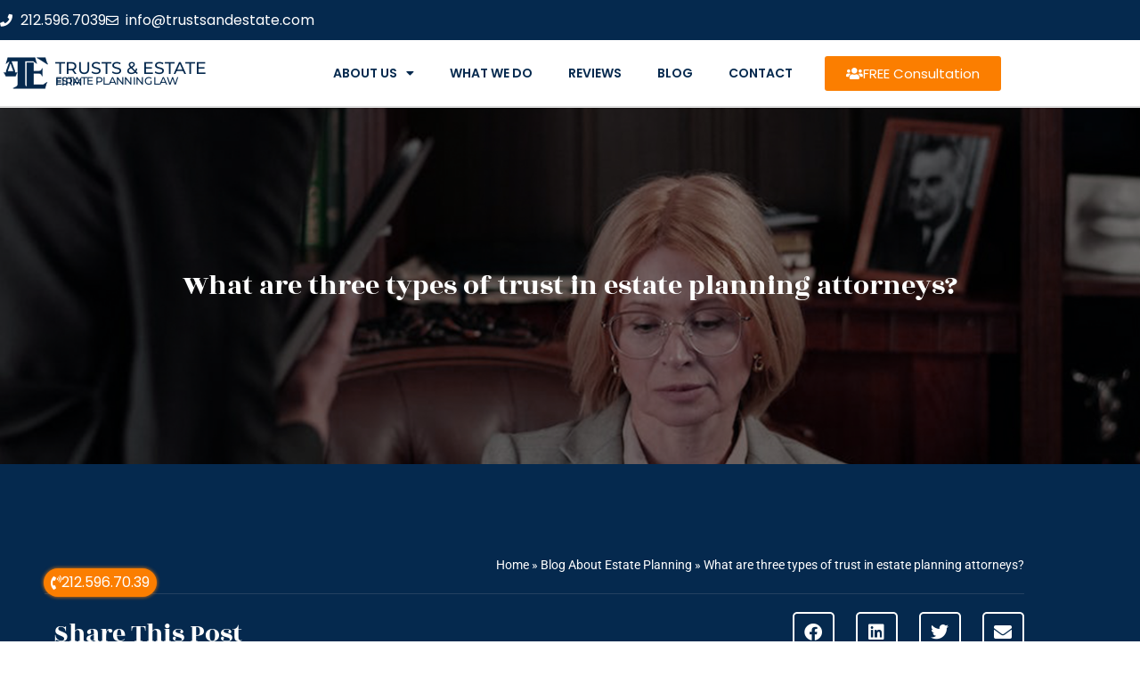

--- FILE ---
content_type: text/html; charset=utf-8
request_url: https://www.google.com/recaptcha/api2/anchor?ar=1&k=6LegiS4mAAAAAEdJw04rBu__vtmiC6cMFk-Ph5CB&co=aHR0cHM6Ly9sZWdhbHdpbGxzdGF0ZW5pc2xhbmQuY29tOjQ0Mw..&hl=en&type=v2_checkbox&v=9TiwnJFHeuIw_s0wSd3fiKfN&theme=light&size=normal&anchor-ms=20000&execute-ms=30000&cb=i9apon66m30v
body_size: 48656
content:
<!DOCTYPE HTML><html dir="ltr" lang="en"><head><meta http-equiv="Content-Type" content="text/html; charset=UTF-8">
<meta http-equiv="X-UA-Compatible" content="IE=edge">
<title>reCAPTCHA</title>
<style type="text/css">
/* cyrillic-ext */
@font-face {
  font-family: 'Roboto';
  font-style: normal;
  font-weight: 400;
  font-stretch: 100%;
  src: url(//fonts.gstatic.com/s/roboto/v48/KFO7CnqEu92Fr1ME7kSn66aGLdTylUAMa3GUBHMdazTgWw.woff2) format('woff2');
  unicode-range: U+0460-052F, U+1C80-1C8A, U+20B4, U+2DE0-2DFF, U+A640-A69F, U+FE2E-FE2F;
}
/* cyrillic */
@font-face {
  font-family: 'Roboto';
  font-style: normal;
  font-weight: 400;
  font-stretch: 100%;
  src: url(//fonts.gstatic.com/s/roboto/v48/KFO7CnqEu92Fr1ME7kSn66aGLdTylUAMa3iUBHMdazTgWw.woff2) format('woff2');
  unicode-range: U+0301, U+0400-045F, U+0490-0491, U+04B0-04B1, U+2116;
}
/* greek-ext */
@font-face {
  font-family: 'Roboto';
  font-style: normal;
  font-weight: 400;
  font-stretch: 100%;
  src: url(//fonts.gstatic.com/s/roboto/v48/KFO7CnqEu92Fr1ME7kSn66aGLdTylUAMa3CUBHMdazTgWw.woff2) format('woff2');
  unicode-range: U+1F00-1FFF;
}
/* greek */
@font-face {
  font-family: 'Roboto';
  font-style: normal;
  font-weight: 400;
  font-stretch: 100%;
  src: url(//fonts.gstatic.com/s/roboto/v48/KFO7CnqEu92Fr1ME7kSn66aGLdTylUAMa3-UBHMdazTgWw.woff2) format('woff2');
  unicode-range: U+0370-0377, U+037A-037F, U+0384-038A, U+038C, U+038E-03A1, U+03A3-03FF;
}
/* math */
@font-face {
  font-family: 'Roboto';
  font-style: normal;
  font-weight: 400;
  font-stretch: 100%;
  src: url(//fonts.gstatic.com/s/roboto/v48/KFO7CnqEu92Fr1ME7kSn66aGLdTylUAMawCUBHMdazTgWw.woff2) format('woff2');
  unicode-range: U+0302-0303, U+0305, U+0307-0308, U+0310, U+0312, U+0315, U+031A, U+0326-0327, U+032C, U+032F-0330, U+0332-0333, U+0338, U+033A, U+0346, U+034D, U+0391-03A1, U+03A3-03A9, U+03B1-03C9, U+03D1, U+03D5-03D6, U+03F0-03F1, U+03F4-03F5, U+2016-2017, U+2034-2038, U+203C, U+2040, U+2043, U+2047, U+2050, U+2057, U+205F, U+2070-2071, U+2074-208E, U+2090-209C, U+20D0-20DC, U+20E1, U+20E5-20EF, U+2100-2112, U+2114-2115, U+2117-2121, U+2123-214F, U+2190, U+2192, U+2194-21AE, U+21B0-21E5, U+21F1-21F2, U+21F4-2211, U+2213-2214, U+2216-22FF, U+2308-230B, U+2310, U+2319, U+231C-2321, U+2336-237A, U+237C, U+2395, U+239B-23B7, U+23D0, U+23DC-23E1, U+2474-2475, U+25AF, U+25B3, U+25B7, U+25BD, U+25C1, U+25CA, U+25CC, U+25FB, U+266D-266F, U+27C0-27FF, U+2900-2AFF, U+2B0E-2B11, U+2B30-2B4C, U+2BFE, U+3030, U+FF5B, U+FF5D, U+1D400-1D7FF, U+1EE00-1EEFF;
}
/* symbols */
@font-face {
  font-family: 'Roboto';
  font-style: normal;
  font-weight: 400;
  font-stretch: 100%;
  src: url(//fonts.gstatic.com/s/roboto/v48/KFO7CnqEu92Fr1ME7kSn66aGLdTylUAMaxKUBHMdazTgWw.woff2) format('woff2');
  unicode-range: U+0001-000C, U+000E-001F, U+007F-009F, U+20DD-20E0, U+20E2-20E4, U+2150-218F, U+2190, U+2192, U+2194-2199, U+21AF, U+21E6-21F0, U+21F3, U+2218-2219, U+2299, U+22C4-22C6, U+2300-243F, U+2440-244A, U+2460-24FF, U+25A0-27BF, U+2800-28FF, U+2921-2922, U+2981, U+29BF, U+29EB, U+2B00-2BFF, U+4DC0-4DFF, U+FFF9-FFFB, U+10140-1018E, U+10190-1019C, U+101A0, U+101D0-101FD, U+102E0-102FB, U+10E60-10E7E, U+1D2C0-1D2D3, U+1D2E0-1D37F, U+1F000-1F0FF, U+1F100-1F1AD, U+1F1E6-1F1FF, U+1F30D-1F30F, U+1F315, U+1F31C, U+1F31E, U+1F320-1F32C, U+1F336, U+1F378, U+1F37D, U+1F382, U+1F393-1F39F, U+1F3A7-1F3A8, U+1F3AC-1F3AF, U+1F3C2, U+1F3C4-1F3C6, U+1F3CA-1F3CE, U+1F3D4-1F3E0, U+1F3ED, U+1F3F1-1F3F3, U+1F3F5-1F3F7, U+1F408, U+1F415, U+1F41F, U+1F426, U+1F43F, U+1F441-1F442, U+1F444, U+1F446-1F449, U+1F44C-1F44E, U+1F453, U+1F46A, U+1F47D, U+1F4A3, U+1F4B0, U+1F4B3, U+1F4B9, U+1F4BB, U+1F4BF, U+1F4C8-1F4CB, U+1F4D6, U+1F4DA, U+1F4DF, U+1F4E3-1F4E6, U+1F4EA-1F4ED, U+1F4F7, U+1F4F9-1F4FB, U+1F4FD-1F4FE, U+1F503, U+1F507-1F50B, U+1F50D, U+1F512-1F513, U+1F53E-1F54A, U+1F54F-1F5FA, U+1F610, U+1F650-1F67F, U+1F687, U+1F68D, U+1F691, U+1F694, U+1F698, U+1F6AD, U+1F6B2, U+1F6B9-1F6BA, U+1F6BC, U+1F6C6-1F6CF, U+1F6D3-1F6D7, U+1F6E0-1F6EA, U+1F6F0-1F6F3, U+1F6F7-1F6FC, U+1F700-1F7FF, U+1F800-1F80B, U+1F810-1F847, U+1F850-1F859, U+1F860-1F887, U+1F890-1F8AD, U+1F8B0-1F8BB, U+1F8C0-1F8C1, U+1F900-1F90B, U+1F93B, U+1F946, U+1F984, U+1F996, U+1F9E9, U+1FA00-1FA6F, U+1FA70-1FA7C, U+1FA80-1FA89, U+1FA8F-1FAC6, U+1FACE-1FADC, U+1FADF-1FAE9, U+1FAF0-1FAF8, U+1FB00-1FBFF;
}
/* vietnamese */
@font-face {
  font-family: 'Roboto';
  font-style: normal;
  font-weight: 400;
  font-stretch: 100%;
  src: url(//fonts.gstatic.com/s/roboto/v48/KFO7CnqEu92Fr1ME7kSn66aGLdTylUAMa3OUBHMdazTgWw.woff2) format('woff2');
  unicode-range: U+0102-0103, U+0110-0111, U+0128-0129, U+0168-0169, U+01A0-01A1, U+01AF-01B0, U+0300-0301, U+0303-0304, U+0308-0309, U+0323, U+0329, U+1EA0-1EF9, U+20AB;
}
/* latin-ext */
@font-face {
  font-family: 'Roboto';
  font-style: normal;
  font-weight: 400;
  font-stretch: 100%;
  src: url(//fonts.gstatic.com/s/roboto/v48/KFO7CnqEu92Fr1ME7kSn66aGLdTylUAMa3KUBHMdazTgWw.woff2) format('woff2');
  unicode-range: U+0100-02BA, U+02BD-02C5, U+02C7-02CC, U+02CE-02D7, U+02DD-02FF, U+0304, U+0308, U+0329, U+1D00-1DBF, U+1E00-1E9F, U+1EF2-1EFF, U+2020, U+20A0-20AB, U+20AD-20C0, U+2113, U+2C60-2C7F, U+A720-A7FF;
}
/* latin */
@font-face {
  font-family: 'Roboto';
  font-style: normal;
  font-weight: 400;
  font-stretch: 100%;
  src: url(//fonts.gstatic.com/s/roboto/v48/KFO7CnqEu92Fr1ME7kSn66aGLdTylUAMa3yUBHMdazQ.woff2) format('woff2');
  unicode-range: U+0000-00FF, U+0131, U+0152-0153, U+02BB-02BC, U+02C6, U+02DA, U+02DC, U+0304, U+0308, U+0329, U+2000-206F, U+20AC, U+2122, U+2191, U+2193, U+2212, U+2215, U+FEFF, U+FFFD;
}
/* cyrillic-ext */
@font-face {
  font-family: 'Roboto';
  font-style: normal;
  font-weight: 500;
  font-stretch: 100%;
  src: url(//fonts.gstatic.com/s/roboto/v48/KFO7CnqEu92Fr1ME7kSn66aGLdTylUAMa3GUBHMdazTgWw.woff2) format('woff2');
  unicode-range: U+0460-052F, U+1C80-1C8A, U+20B4, U+2DE0-2DFF, U+A640-A69F, U+FE2E-FE2F;
}
/* cyrillic */
@font-face {
  font-family: 'Roboto';
  font-style: normal;
  font-weight: 500;
  font-stretch: 100%;
  src: url(//fonts.gstatic.com/s/roboto/v48/KFO7CnqEu92Fr1ME7kSn66aGLdTylUAMa3iUBHMdazTgWw.woff2) format('woff2');
  unicode-range: U+0301, U+0400-045F, U+0490-0491, U+04B0-04B1, U+2116;
}
/* greek-ext */
@font-face {
  font-family: 'Roboto';
  font-style: normal;
  font-weight: 500;
  font-stretch: 100%;
  src: url(//fonts.gstatic.com/s/roboto/v48/KFO7CnqEu92Fr1ME7kSn66aGLdTylUAMa3CUBHMdazTgWw.woff2) format('woff2');
  unicode-range: U+1F00-1FFF;
}
/* greek */
@font-face {
  font-family: 'Roboto';
  font-style: normal;
  font-weight: 500;
  font-stretch: 100%;
  src: url(//fonts.gstatic.com/s/roboto/v48/KFO7CnqEu92Fr1ME7kSn66aGLdTylUAMa3-UBHMdazTgWw.woff2) format('woff2');
  unicode-range: U+0370-0377, U+037A-037F, U+0384-038A, U+038C, U+038E-03A1, U+03A3-03FF;
}
/* math */
@font-face {
  font-family: 'Roboto';
  font-style: normal;
  font-weight: 500;
  font-stretch: 100%;
  src: url(//fonts.gstatic.com/s/roboto/v48/KFO7CnqEu92Fr1ME7kSn66aGLdTylUAMawCUBHMdazTgWw.woff2) format('woff2');
  unicode-range: U+0302-0303, U+0305, U+0307-0308, U+0310, U+0312, U+0315, U+031A, U+0326-0327, U+032C, U+032F-0330, U+0332-0333, U+0338, U+033A, U+0346, U+034D, U+0391-03A1, U+03A3-03A9, U+03B1-03C9, U+03D1, U+03D5-03D6, U+03F0-03F1, U+03F4-03F5, U+2016-2017, U+2034-2038, U+203C, U+2040, U+2043, U+2047, U+2050, U+2057, U+205F, U+2070-2071, U+2074-208E, U+2090-209C, U+20D0-20DC, U+20E1, U+20E5-20EF, U+2100-2112, U+2114-2115, U+2117-2121, U+2123-214F, U+2190, U+2192, U+2194-21AE, U+21B0-21E5, U+21F1-21F2, U+21F4-2211, U+2213-2214, U+2216-22FF, U+2308-230B, U+2310, U+2319, U+231C-2321, U+2336-237A, U+237C, U+2395, U+239B-23B7, U+23D0, U+23DC-23E1, U+2474-2475, U+25AF, U+25B3, U+25B7, U+25BD, U+25C1, U+25CA, U+25CC, U+25FB, U+266D-266F, U+27C0-27FF, U+2900-2AFF, U+2B0E-2B11, U+2B30-2B4C, U+2BFE, U+3030, U+FF5B, U+FF5D, U+1D400-1D7FF, U+1EE00-1EEFF;
}
/* symbols */
@font-face {
  font-family: 'Roboto';
  font-style: normal;
  font-weight: 500;
  font-stretch: 100%;
  src: url(//fonts.gstatic.com/s/roboto/v48/KFO7CnqEu92Fr1ME7kSn66aGLdTylUAMaxKUBHMdazTgWw.woff2) format('woff2');
  unicode-range: U+0001-000C, U+000E-001F, U+007F-009F, U+20DD-20E0, U+20E2-20E4, U+2150-218F, U+2190, U+2192, U+2194-2199, U+21AF, U+21E6-21F0, U+21F3, U+2218-2219, U+2299, U+22C4-22C6, U+2300-243F, U+2440-244A, U+2460-24FF, U+25A0-27BF, U+2800-28FF, U+2921-2922, U+2981, U+29BF, U+29EB, U+2B00-2BFF, U+4DC0-4DFF, U+FFF9-FFFB, U+10140-1018E, U+10190-1019C, U+101A0, U+101D0-101FD, U+102E0-102FB, U+10E60-10E7E, U+1D2C0-1D2D3, U+1D2E0-1D37F, U+1F000-1F0FF, U+1F100-1F1AD, U+1F1E6-1F1FF, U+1F30D-1F30F, U+1F315, U+1F31C, U+1F31E, U+1F320-1F32C, U+1F336, U+1F378, U+1F37D, U+1F382, U+1F393-1F39F, U+1F3A7-1F3A8, U+1F3AC-1F3AF, U+1F3C2, U+1F3C4-1F3C6, U+1F3CA-1F3CE, U+1F3D4-1F3E0, U+1F3ED, U+1F3F1-1F3F3, U+1F3F5-1F3F7, U+1F408, U+1F415, U+1F41F, U+1F426, U+1F43F, U+1F441-1F442, U+1F444, U+1F446-1F449, U+1F44C-1F44E, U+1F453, U+1F46A, U+1F47D, U+1F4A3, U+1F4B0, U+1F4B3, U+1F4B9, U+1F4BB, U+1F4BF, U+1F4C8-1F4CB, U+1F4D6, U+1F4DA, U+1F4DF, U+1F4E3-1F4E6, U+1F4EA-1F4ED, U+1F4F7, U+1F4F9-1F4FB, U+1F4FD-1F4FE, U+1F503, U+1F507-1F50B, U+1F50D, U+1F512-1F513, U+1F53E-1F54A, U+1F54F-1F5FA, U+1F610, U+1F650-1F67F, U+1F687, U+1F68D, U+1F691, U+1F694, U+1F698, U+1F6AD, U+1F6B2, U+1F6B9-1F6BA, U+1F6BC, U+1F6C6-1F6CF, U+1F6D3-1F6D7, U+1F6E0-1F6EA, U+1F6F0-1F6F3, U+1F6F7-1F6FC, U+1F700-1F7FF, U+1F800-1F80B, U+1F810-1F847, U+1F850-1F859, U+1F860-1F887, U+1F890-1F8AD, U+1F8B0-1F8BB, U+1F8C0-1F8C1, U+1F900-1F90B, U+1F93B, U+1F946, U+1F984, U+1F996, U+1F9E9, U+1FA00-1FA6F, U+1FA70-1FA7C, U+1FA80-1FA89, U+1FA8F-1FAC6, U+1FACE-1FADC, U+1FADF-1FAE9, U+1FAF0-1FAF8, U+1FB00-1FBFF;
}
/* vietnamese */
@font-face {
  font-family: 'Roboto';
  font-style: normal;
  font-weight: 500;
  font-stretch: 100%;
  src: url(//fonts.gstatic.com/s/roboto/v48/KFO7CnqEu92Fr1ME7kSn66aGLdTylUAMa3OUBHMdazTgWw.woff2) format('woff2');
  unicode-range: U+0102-0103, U+0110-0111, U+0128-0129, U+0168-0169, U+01A0-01A1, U+01AF-01B0, U+0300-0301, U+0303-0304, U+0308-0309, U+0323, U+0329, U+1EA0-1EF9, U+20AB;
}
/* latin-ext */
@font-face {
  font-family: 'Roboto';
  font-style: normal;
  font-weight: 500;
  font-stretch: 100%;
  src: url(//fonts.gstatic.com/s/roboto/v48/KFO7CnqEu92Fr1ME7kSn66aGLdTylUAMa3KUBHMdazTgWw.woff2) format('woff2');
  unicode-range: U+0100-02BA, U+02BD-02C5, U+02C7-02CC, U+02CE-02D7, U+02DD-02FF, U+0304, U+0308, U+0329, U+1D00-1DBF, U+1E00-1E9F, U+1EF2-1EFF, U+2020, U+20A0-20AB, U+20AD-20C0, U+2113, U+2C60-2C7F, U+A720-A7FF;
}
/* latin */
@font-face {
  font-family: 'Roboto';
  font-style: normal;
  font-weight: 500;
  font-stretch: 100%;
  src: url(//fonts.gstatic.com/s/roboto/v48/KFO7CnqEu92Fr1ME7kSn66aGLdTylUAMa3yUBHMdazQ.woff2) format('woff2');
  unicode-range: U+0000-00FF, U+0131, U+0152-0153, U+02BB-02BC, U+02C6, U+02DA, U+02DC, U+0304, U+0308, U+0329, U+2000-206F, U+20AC, U+2122, U+2191, U+2193, U+2212, U+2215, U+FEFF, U+FFFD;
}
/* cyrillic-ext */
@font-face {
  font-family: 'Roboto';
  font-style: normal;
  font-weight: 900;
  font-stretch: 100%;
  src: url(//fonts.gstatic.com/s/roboto/v48/KFO7CnqEu92Fr1ME7kSn66aGLdTylUAMa3GUBHMdazTgWw.woff2) format('woff2');
  unicode-range: U+0460-052F, U+1C80-1C8A, U+20B4, U+2DE0-2DFF, U+A640-A69F, U+FE2E-FE2F;
}
/* cyrillic */
@font-face {
  font-family: 'Roboto';
  font-style: normal;
  font-weight: 900;
  font-stretch: 100%;
  src: url(//fonts.gstatic.com/s/roboto/v48/KFO7CnqEu92Fr1ME7kSn66aGLdTylUAMa3iUBHMdazTgWw.woff2) format('woff2');
  unicode-range: U+0301, U+0400-045F, U+0490-0491, U+04B0-04B1, U+2116;
}
/* greek-ext */
@font-face {
  font-family: 'Roboto';
  font-style: normal;
  font-weight: 900;
  font-stretch: 100%;
  src: url(//fonts.gstatic.com/s/roboto/v48/KFO7CnqEu92Fr1ME7kSn66aGLdTylUAMa3CUBHMdazTgWw.woff2) format('woff2');
  unicode-range: U+1F00-1FFF;
}
/* greek */
@font-face {
  font-family: 'Roboto';
  font-style: normal;
  font-weight: 900;
  font-stretch: 100%;
  src: url(//fonts.gstatic.com/s/roboto/v48/KFO7CnqEu92Fr1ME7kSn66aGLdTylUAMa3-UBHMdazTgWw.woff2) format('woff2');
  unicode-range: U+0370-0377, U+037A-037F, U+0384-038A, U+038C, U+038E-03A1, U+03A3-03FF;
}
/* math */
@font-face {
  font-family: 'Roboto';
  font-style: normal;
  font-weight: 900;
  font-stretch: 100%;
  src: url(//fonts.gstatic.com/s/roboto/v48/KFO7CnqEu92Fr1ME7kSn66aGLdTylUAMawCUBHMdazTgWw.woff2) format('woff2');
  unicode-range: U+0302-0303, U+0305, U+0307-0308, U+0310, U+0312, U+0315, U+031A, U+0326-0327, U+032C, U+032F-0330, U+0332-0333, U+0338, U+033A, U+0346, U+034D, U+0391-03A1, U+03A3-03A9, U+03B1-03C9, U+03D1, U+03D5-03D6, U+03F0-03F1, U+03F4-03F5, U+2016-2017, U+2034-2038, U+203C, U+2040, U+2043, U+2047, U+2050, U+2057, U+205F, U+2070-2071, U+2074-208E, U+2090-209C, U+20D0-20DC, U+20E1, U+20E5-20EF, U+2100-2112, U+2114-2115, U+2117-2121, U+2123-214F, U+2190, U+2192, U+2194-21AE, U+21B0-21E5, U+21F1-21F2, U+21F4-2211, U+2213-2214, U+2216-22FF, U+2308-230B, U+2310, U+2319, U+231C-2321, U+2336-237A, U+237C, U+2395, U+239B-23B7, U+23D0, U+23DC-23E1, U+2474-2475, U+25AF, U+25B3, U+25B7, U+25BD, U+25C1, U+25CA, U+25CC, U+25FB, U+266D-266F, U+27C0-27FF, U+2900-2AFF, U+2B0E-2B11, U+2B30-2B4C, U+2BFE, U+3030, U+FF5B, U+FF5D, U+1D400-1D7FF, U+1EE00-1EEFF;
}
/* symbols */
@font-face {
  font-family: 'Roboto';
  font-style: normal;
  font-weight: 900;
  font-stretch: 100%;
  src: url(//fonts.gstatic.com/s/roboto/v48/KFO7CnqEu92Fr1ME7kSn66aGLdTylUAMaxKUBHMdazTgWw.woff2) format('woff2');
  unicode-range: U+0001-000C, U+000E-001F, U+007F-009F, U+20DD-20E0, U+20E2-20E4, U+2150-218F, U+2190, U+2192, U+2194-2199, U+21AF, U+21E6-21F0, U+21F3, U+2218-2219, U+2299, U+22C4-22C6, U+2300-243F, U+2440-244A, U+2460-24FF, U+25A0-27BF, U+2800-28FF, U+2921-2922, U+2981, U+29BF, U+29EB, U+2B00-2BFF, U+4DC0-4DFF, U+FFF9-FFFB, U+10140-1018E, U+10190-1019C, U+101A0, U+101D0-101FD, U+102E0-102FB, U+10E60-10E7E, U+1D2C0-1D2D3, U+1D2E0-1D37F, U+1F000-1F0FF, U+1F100-1F1AD, U+1F1E6-1F1FF, U+1F30D-1F30F, U+1F315, U+1F31C, U+1F31E, U+1F320-1F32C, U+1F336, U+1F378, U+1F37D, U+1F382, U+1F393-1F39F, U+1F3A7-1F3A8, U+1F3AC-1F3AF, U+1F3C2, U+1F3C4-1F3C6, U+1F3CA-1F3CE, U+1F3D4-1F3E0, U+1F3ED, U+1F3F1-1F3F3, U+1F3F5-1F3F7, U+1F408, U+1F415, U+1F41F, U+1F426, U+1F43F, U+1F441-1F442, U+1F444, U+1F446-1F449, U+1F44C-1F44E, U+1F453, U+1F46A, U+1F47D, U+1F4A3, U+1F4B0, U+1F4B3, U+1F4B9, U+1F4BB, U+1F4BF, U+1F4C8-1F4CB, U+1F4D6, U+1F4DA, U+1F4DF, U+1F4E3-1F4E6, U+1F4EA-1F4ED, U+1F4F7, U+1F4F9-1F4FB, U+1F4FD-1F4FE, U+1F503, U+1F507-1F50B, U+1F50D, U+1F512-1F513, U+1F53E-1F54A, U+1F54F-1F5FA, U+1F610, U+1F650-1F67F, U+1F687, U+1F68D, U+1F691, U+1F694, U+1F698, U+1F6AD, U+1F6B2, U+1F6B9-1F6BA, U+1F6BC, U+1F6C6-1F6CF, U+1F6D3-1F6D7, U+1F6E0-1F6EA, U+1F6F0-1F6F3, U+1F6F7-1F6FC, U+1F700-1F7FF, U+1F800-1F80B, U+1F810-1F847, U+1F850-1F859, U+1F860-1F887, U+1F890-1F8AD, U+1F8B0-1F8BB, U+1F8C0-1F8C1, U+1F900-1F90B, U+1F93B, U+1F946, U+1F984, U+1F996, U+1F9E9, U+1FA00-1FA6F, U+1FA70-1FA7C, U+1FA80-1FA89, U+1FA8F-1FAC6, U+1FACE-1FADC, U+1FADF-1FAE9, U+1FAF0-1FAF8, U+1FB00-1FBFF;
}
/* vietnamese */
@font-face {
  font-family: 'Roboto';
  font-style: normal;
  font-weight: 900;
  font-stretch: 100%;
  src: url(//fonts.gstatic.com/s/roboto/v48/KFO7CnqEu92Fr1ME7kSn66aGLdTylUAMa3OUBHMdazTgWw.woff2) format('woff2');
  unicode-range: U+0102-0103, U+0110-0111, U+0128-0129, U+0168-0169, U+01A0-01A1, U+01AF-01B0, U+0300-0301, U+0303-0304, U+0308-0309, U+0323, U+0329, U+1EA0-1EF9, U+20AB;
}
/* latin-ext */
@font-face {
  font-family: 'Roboto';
  font-style: normal;
  font-weight: 900;
  font-stretch: 100%;
  src: url(//fonts.gstatic.com/s/roboto/v48/KFO7CnqEu92Fr1ME7kSn66aGLdTylUAMa3KUBHMdazTgWw.woff2) format('woff2');
  unicode-range: U+0100-02BA, U+02BD-02C5, U+02C7-02CC, U+02CE-02D7, U+02DD-02FF, U+0304, U+0308, U+0329, U+1D00-1DBF, U+1E00-1E9F, U+1EF2-1EFF, U+2020, U+20A0-20AB, U+20AD-20C0, U+2113, U+2C60-2C7F, U+A720-A7FF;
}
/* latin */
@font-face {
  font-family: 'Roboto';
  font-style: normal;
  font-weight: 900;
  font-stretch: 100%;
  src: url(//fonts.gstatic.com/s/roboto/v48/KFO7CnqEu92Fr1ME7kSn66aGLdTylUAMa3yUBHMdazQ.woff2) format('woff2');
  unicode-range: U+0000-00FF, U+0131, U+0152-0153, U+02BB-02BC, U+02C6, U+02DA, U+02DC, U+0304, U+0308, U+0329, U+2000-206F, U+20AC, U+2122, U+2191, U+2193, U+2212, U+2215, U+FEFF, U+FFFD;
}

</style>
<link rel="stylesheet" type="text/css" href="https://www.gstatic.com/recaptcha/releases/9TiwnJFHeuIw_s0wSd3fiKfN/styles__ltr.css">
<script nonce="RJVNduZ3oUR9sAqoRG80pg" type="text/javascript">window['__recaptcha_api'] = 'https://www.google.com/recaptcha/api2/';</script>
<script type="text/javascript" src="https://www.gstatic.com/recaptcha/releases/9TiwnJFHeuIw_s0wSd3fiKfN/recaptcha__en.js" nonce="RJVNduZ3oUR9sAqoRG80pg">
      
    </script></head>
<body><div id="rc-anchor-alert" class="rc-anchor-alert"></div>
<input type="hidden" id="recaptcha-token" value="[base64]">
<script type="text/javascript" nonce="RJVNduZ3oUR9sAqoRG80pg">
      recaptcha.anchor.Main.init("[\x22ainput\x22,[\x22bgdata\x22,\x22\x22,\[base64]/[base64]/bmV3IFpbdF0obVswXSk6Sz09Mj9uZXcgWlt0XShtWzBdLG1bMV0pOks9PTM/bmV3IFpbdF0obVswXSxtWzFdLG1bMl0pOks9PTQ/[base64]/[base64]/[base64]/[base64]/[base64]/[base64]/[base64]/[base64]/[base64]/[base64]/[base64]/[base64]/[base64]/[base64]\\u003d\\u003d\x22,\[base64]\\u003d\x22,\x22EBDCohl4cQEGJhFTBQQKwoJCw616w4oKDMKoFMOgSkXCtABcGTTCv8ORwpvDjcOfwr96aMO6OELCr3fDjU5NwopoT8OsXgpGw6gIwr/[base64]/Dt8Ouw4TDqsKTw67DjgwLO0kfAcOvYSTDjjDCnlYaQlABUsOCw5XDocKpY8K+w4UbE8KVFMKjwqAjwqoffMKBw4w0wp7CrGQGQXMmwpXCrXzDncKAJXjCncKEwqE5wqrCkx/[base64]/PEpkw4fCsCQRR8OLwr0EwpzCkcKUN3Evw4jDliJ9wr/DtzJqL3nCnW/DssONYltcw5nDrMOuw7UZwoTDq27CikDCv3DDjWw3LS7CmcK0w79sA8KdGCBsw60aw4gKwrjDuigwAsONw4bDuMKuwq7DnsK7JsK8PcOXH8O0V8KKBsKJw5/[base64]/wrvCkcOUe115RMOQPMO2ZEDDusK3Ji4+w7VkE8KMQ8KBFnE4FMOJw4XDqGkvwosbwo/CpELClSnCpgUOQF7CnMOLwrLCscKdVRTCqMOBeToBA1AOw73CsMKCe8KEJDTCnsOEIjB+VHkJw40/ScKiwqbDgsODwptvdMO/PjQVwp3DhT1yesKZwofCrG4Cbh5sw6/DtsOdGMOGwqjCpAVkLcKucmTDm37Cgmwvw4UPF8OQcsO4w73CjmXDj3YpVsO4wqlRWMOJw5DDjMK6wphLAE8jw5fCpsOicQ1OW3vCuQo3csOwR8K0EQx4w4zDhS/DgcK4bcOpUsKTKsOXQsONNMOuwr1hwo1TFijDuFQyHl/DoBPDuAEjwocbDi5pHx4uCyLCrsK/QcO9I8Kdw7zDkS/CvxbDqMOZwrHDi21zw53Ct8OTw7w2EsKoUMONwp7CkgvChiDDtCoOT8KLdV/DjE1pM8OvwqoEwrBmPMK8XTIkw7HCtDtoeD8dw5PClcODJDHCkcOowofDm8Kew7QTHX18wpLCocK6w6lfPcK9w5nDqsKbdMKEw7PCvsOmwqbCvE1vEcK8woMAw51RJsO4wqbCl8KQby/[base64]/Djn9SdT3DmHPCt8KPw51ZwqBDPcK8w6LDiV3DlMO3wrl1w7zDocOHw4LCsw7DvsKPw78ydsOGRwXClsOjw4ZSR2Vew6YLYcOgwqjCnlDDk8OUw6XClh7CksOqUXnDi1bClhTCmTBUHsK5acKVYMKib8K1w7NCd8KcSmRLwoJ/[base64]/CsMOew4fCqXseecKfJMO+Aw3DisKROz7CnMOtaUbCt8KSf1/DgMKhDyXCrFTDvAjChkjDmCjDsGI2wrLCocK8TcKdw7RgwpFzwrDDuMKvCHtSD3NZwoTClMOaw5gEw5XComPCgQRxL0fCosK/bhzDt8K/LW7DlcOCbXvDkQjDtMOgTw3CuwfDpMKRwqxcUsKLIn9nw5VNwrTDh8KTw6h3CB4NwqLCvcK+f8KWwqfDk8OuwrhiwrYsbgJbMhLDhsKrdX7DmcOrwojCiH/CshLCvsOxecKAw4tQwq3Cgl5OFToiw5nCqzLDpsKkw4vCjXIvwoEbw79MVcOtwpDDtMObCcKlwqMkw7Rhw5YvbGFBNjHCvXvDmRfDicO4HcKvGyAzw7NsacOUfxRAw7vDosKFGVrCp8KTOVVGSMKsdMOWL1fDlWIOw4BeMm/Dj1oPF2zCv8K3CsOrw43DpVYIw7EYw58OwpHCtyEJwqbDjMOmw6JRw57DqcK4w58mTsOewqTCoDhdQMKjKcONLSg9w5dsXR7Di8KYb8OMw59OdMOQeUPDpRPCrcKgwrDDgsK2w71MMsOxaMKlworDl8K5w7Nkw4XDnxbCqcO9w7ssVHh7PQgPwovCgMKvUMOoUMKBNW/Cgw/CjMKEw6Maw4owDsOwZQpYw6TCrMKFQnVKWwjCp8K2T1XDt01FY8OZEMKtJwM/wq7DnMOEwpHDghkbCsOYw4fDncK3w7FUwohKw75xwrjCkMOJWsOiZMOSw78KwrMTAsK1IXMvw4rCszIfw7vCjhccwq7DkUvCnlYUw7/CisOgwqcMaXDDocOiwo9cBMOBfMO7w4UxO8OsCmQbV0jDocKQfcOeG8O0NC9KUcO9EMK7Q0lWISzDtsK2woRgTsOlfVYRCX91w6TCtsOmVXzCgRDDtDfCgj7CvMKtwqorLMOLwpnCnx/CtcOUZwbDl3oDfS5PccKna8KkBDrDqzJLw7QfVAvDq8Kpw5HCoMOjJRgDw5rDv2h9cTPDosKQwqvCrsOIw6rDlsKOw6PDvcOBwoB2Q0vCq8OHKUB/AMOuw6MTw4HDgsOXw7jDvn7DssKjwpTCl8OdwooMRsKDLX3Ds8KUY8KgbcOBw67DmTZhwohIwr9wUcKGIxHDi8Kyw4jCklXDncO/[base64]/CoTDDsg9dBi9bbjhZYUIBwqMGwqAowrHDkcOgcsOBw7jDsXZANl8PYcKfUTLDg8K0wrfDicKCfCTDl8O1LmLDusKFAHrDnwFrwoLCo1I/wqzDszN/[base64]/VsOJC8K1w4Zhw73Dh8Ozw7fDhMOdw6toQsKvwolWacKww43CuR/CqMOAwrrDh3VHw6zCglfCuCvChcOheCbDtDdPw67CnANmw4DDp8Ozw4PDmTXDuMO7w4hHwoPDgnfCuMO/[base64]/wqpZKsOUw63DrTLDu8OqwrTDq1F9c8OFw5IOF8KBwqbCiFZPMUDDu0Uew7jDgcKZw41dWTLCkBdBw7nCviwEJkHDs0ppVcO3woZkFMKGXCl9w7fDrsKow7/DocOtw7jDp3TCjsOkwp7CqWbCi8OUw4bChsKFw49ZKznDgcKFw6TDi8OBOQoHA3LDu8Ofw5JeU8K6fMOiw5hJe8KFw7dgwpbCq8OVw7rDrcKxwpXCi1LDjQPClQPDisOaf8OKaMOsWMKuwpHDhcO2c0jDs04ywqQ/wpIDwqrCuMKYwrxHwpbChF0OWEwJwr0Nw4zDkkHCll1/wp3ClBZtDXLDk2xEwojCmCrDvcOJfGJEN8Kkw7bCs8KTwqAAOsK6w4fDiD3Du33CuVUxw7swYlwfwp1zwoxew7IVOMKIdTHDtcOXdw/DrknDqw/DkMKeFy47w4bDh8OWfCPCgsKyZMK/wpQuX8Ohw7IpfndXSS8hw5LCnMOjTsO6w4rDj8OjIsOew7BoBcOhInTCmVrDtmjCosKQwrPChgkSwphHGcKHFMKGFcK/[base64]/DuMOGw6vCr8KNwq7CtiBzwqLDlMKCPMOqw6RKUcKZUsKzw789NsKWwqtKdMKHw6/CtRUQYDLCrcO0Yhdww7RLw7LCisKkG8KxwpZEw7bDjsOuVFxcFcOENcO+wo7Dr2zCucKLw6jCt8OQCcOcwo7DuMOpFW3CgcOqDsKJwqcZDTUtGcOMw7RaPcOxwqvCmyrDlsOUahHDkH7DjsKJEsOtw57Dm8Oxw5NBwpBYw54qw7lSwqjDr3UVwqzDpsOlMkd/[base64]/DoQPCox3Dr3LDmiXCtcOgw53DpMKuw58Owo3DiE/ClcKnIR9qw6YBwpfDusOtwqPCn8KAwpRmwpfDg8K6J1TCpT/ClVBdGsOyWsOBRWJ5KznDlUcKw48zwrXDvFcMwpUCw55kCk7DncKuwoHDqsOzTMO7IsOpcUDDi1PCmFXCgMKQK3TChsKhEjFYwpTCvWjCtsKkwp3DhzrCtSI6wp8ERMOYaFA8woofGCXCmcKDw7pOw4orZAXCqmt2wph3wqvDsmzCo8Kjwpx/[base64]/[base64]/CginChMK6RHbCn8KvScKgwpfDtHvDtcOWw43CpxBcwpoDw53CoMK9wrDDr0V5ZnDDtEbDoMKkCsORO09tJxJwXMKiwo5zwpnCr30Dw6dRwoJrEGB8w7QCMCnCulrDuzBiw6pVw5/CgMKPfsK/ES4cwrnClcOkTR52wow6w7JSUznDsMOHw7k2QsO1wqXClzpUEcOhw6/[base64]/[base64]/DtcOkwrV7w75bJkwDH151wonCpMOWwoocB0DCpULDoMOqw7fCiQjDksOdCxvDpMKpFcKCVcK3wozCuyzCkMKIw6fCm1rDhsOLw6XDu8KEwqlJw6p0b8KoFnbCmsKTw4fDkj/CpsOLwrjDtGMzY8Opw5TDgyHCkVLCssK/DE/CuDrCk8OUS3DCvAEXAsK9wpbDnlc5aiLDt8OWw6EWTF8LwoTDlQHCkkN2KXZow4HCiV09RHh6PxLDom9dw4TCvE3CkSvDm8KfwqvDnXkew71PcMObw5/DpsKqwqPChFwXw5VWw47CgMK+GWgjwqDDq8O6wrvCtSnCoMO6IxxZwotdX1Idw5/DoQFBw5lZw5ZaRcK1dXpjwrZLC8O3w7QUc8KhwpDDpMORwqcww4PCg8OnXsKCw4jDkcKIOMOQYsK2w4cLwpXDhS9oI1TCkDA7FRzDnMKpwpzDnMOxwrvCnsOcwqbCvlBgw4nDtcKiw5PDixIRBsOzfm0oXgbDgC3DsHbCgMKqSsORfhUcIMODw4RLU8OVdMOtwqs/AcKJwrbDr8K8woACZWpmXnEgw5HDrgQbWcKsJ0/[base64]/wr5veMO6wqTDjsOHaifCpzxBwqjClEhZU8OiwpEEF1fCm8KBXn/CtcO8c8K2F8OIB8KJJ3TCgcOYwoPCkcOrwobCpClwwrRnw4tWwpAVVMKlwpwnPH/DlMOVYkbCvzE7KyA2SlHDncKJw4LCi8OMwrXCsnTChSZ+Ix/CqXlpNcK6w4PClsOhwr3DvMO+JcOpRmzDtcKiw4ghw6ZLC8OHeMOsY8KFwpVuLgEXa8KtfcOAwqHChndqC3HCvMOhYBwqe8KrecOFIiJ7GMKkwo9/w6lGEGrClEUowrbDpxZyZWBpw5jCicKjwr0CV3XDuMKqw7Q0SC4Kw6NTwpEsFcKRMXHClMOXwpjDiAE9UcKRwqs+wo9AcsKVfMKBwoRALkghMMKEwp/CuAbCii05wq1ewo3Du8Kmw7s5GErCv3d0w4MKwq/DtcKfYEY6wqDCo3AGKCQVwp3DqsOcdsOAw6LDpsOww7fDl8KAwqMVwrdsHyEgYMOewqXDsQsQw53DiMKvfMKVw67Ds8KJwpDDjsO8wrzDpcKJwo/CiTDDuHXCr8K0wqNhYMO8wrZ2K3TDsScEfDnCo8ODdMK2EcORw7DDpw5ZYsKtPzXDssKUbMOSwpdFwrt5woNFNsKrwoZxT8KaYGoWw65gw6vDv2LDgwVrclvCiULCqxNSw4Yfwo/CpVM4w5DDucKNwo0kE17DrGHDvcK/[base64]/CpcO/wp5cwqQvwpc4wqzCizLDoMOUSxDDp3JeIArCkMKowqnChsKBS0Z/w4bDqsKpwrx/[base64]/[base64]/Dg0hVF8KrWnfDqMO2B8K8w53CoBg0VcKFFl3CnU7CnQwUw6V/w5HCiiTDlgzDulXCghJST8OkdMK4IcOgQ2/DgcOowoQZw5jDncO+wpbCscOvwrPCqMK1wrHCusOfw6sWc35tTTfCjsKjDHlUwpg9w6wOwoHCgw3ChMOOLFvCjRXCnF/CvjRhZAXCjQoBTCJHwpMhw7ZhcHbDn8K3w4bDqMODTSJUwpUBMcKmw6tOwrxCbMK+w4DCgxwiwpx7wq/Dowp+w5FwwrvDgjPDn0PCv8Odw7zCu8KSN8O0w7bDkHM4wr9gwox6wrQSQcKGw4FSMxNCCQnCkm/DrMOzwqHCoVjDsMOMRTLDj8Oiw63CqsOjwoHCnMOGwq1iwpoMwqkUZzptwoIuwqA3w7/DsDfCtyB/fnpgwr/DtzNww7PDs8O/w4rDoCIyKsK/w5QPw7XCu8O/ZsOCPwvCkDvCmDDCtSUxw6pAwr3Dl2BOfcK2VsKkacKrw4VVOXhoMATDrMOoQngpwozCnkXCswbCkcOPWcOAw50ow4Bpw5shw7jCqRnCnSFadB12airChEbDsk/CoApMAcKSwopbw5nCi2/DkMKaw6bDpcKoMhfCucKLwoV7wqHCi8K/[base64]/[base64]/[base64]/DusKFN8ORw6zCmh4owr4jw61Uwo7CoWjDn8KVbMO3QMK4W8OoLcO+P8Kkw5LCl3XDgsKzw4zDpEPCq1TCqWHDhQ3Dm8OCw5RpUMOhacOAI8KJw5Fkw41owrcvwp9Ow7YBw500KDlkJ8Kfwo0ww5/CrVIjHy8Iw7zCqF8ow501w4BNwqjCm8OQwqjCki58w7k8JcKvOsOdZcKrWMKOYm/[base64]/Cs8KIwrzDqMOaw7nCrhfCvcK6H8KbLcKQaMOzwqIUOcONwqc0w7dqw6EzeWvDmcKOX8OxUDzCncKcwqXCgG8vwrF/PXEZw6zDhD7Co8OEw5QdwpN5OXrCu8KoQsOwURZ0BcOLwoLCumHDgl7Ck8OScsKrw4Vgw4/CiAodw5Umw7fDlcOVbg06w7JrYMO8CMKvEy1FwrzCs8KjPA5Uw4LDvBMsw5EfJcKAwq5hwplKw6U9HsKMw4EGw7wZdS1mSsOew48EwpTCjCoUVnXDmAgCwqfDpsK0w6M3woDCmGtnSsKxQ8KYSVgjwqUtwozDtsOvJMOKw5QRw4UlQMKRw5whbRd/I8KIf8K8w5bDh8ORcMOHbmnDsk5fF34UATcqwrPCicO1TMKuHcOWw7jCrRzDn2rCnCJPwqJzw4bDmHwfERZndsOUVxlsw7LCo1zCvcKDwr9awqvCqcKyw6PCqsKUw54OwonDt1B/w6HCocKUw6zCosOWw6/DsHwnw5p2w4bDpMOuwo3Dr23CucOyw5IdOwwdEljDi3tVbE7DvQHDricVacKnw7DDmUrCvwJCHMKEwoNUBsKuQR3CjMKZw7h4I8OOeSzCgcO+wrnCncOJwozCjjzDmFMfehQnw6fDlsK5P8K5VmNRBcOfw6xiw7zCsMOCwq7DssK/wqrDh8KPAnfCv0RFwpV1w5nCicKeJEbCuHh/[base64]/Dh8OdfMO0Bls8w6DCv8OCwqACHFFMwpDDlw7CssK+cMO8wqxCak/DthrClXEQwpNMGiFQw6VUw4HDpsKVAHPCtFvCuMOxYjLCqhrDjsK6wptCwonDtMOKK1PDi1AtCjXCtsOhwofDrsKJwpt/TsK5fcKtwqo7CBAiIsOQwoAgwoVZH2JnHzQfIMOgw7kBIAcQUyvCv8O+FMK/wrvDlB/DiMKHagLDow7Conp2cMOPw51Qw7LCi8Kew59vw6R2wrcACXtiCEMqImfCv8K5ZsOOfS0/U8KnwogXesOew5lPUsKIOQJGw5VIDsOiwrTCn8OuBjMnwo8hw4PCixbCpcKAw4VlMRLCk8KRw5XCtQpEK8OKwq7DugnDrcKow5ICw6wPOFzDvcKZwo/CsnrClcK3bcO3Kj9Nw7HCogUmQQVDw5BGw5LDlMKJwp/Dr8K5wqvDtnvDhsKYw5pCwp4+w4VQQcKxw4XCjR/CsynCqQ5FDMK8OcO0GXc8w4kmeMOew5YQwplZVcKLw40GwrtbWsO8w6QhAcOoMsOdw6ISwqlkMMOfwoN7bBEuKX9Hw6sGJRDDhElVwrzDqELDk8KEeBTCssKEw5DDo8OrwoUewoJdDAcRUABMJ8Osw4E6XlcWwoh5VMKzw4/DncOpciPDvsKXw7NmHg7Crz4SwpxmwoJ2M8KBwoHCgTkUA8Olw4ExwobDvxbCvcOjSsKcM8OXO1HDkwHCjMOHw6vCnjoQdsKSw6zChcOnNF/Dv8Orwp0lwqzDmcKgPMKcw7rCqMKBwpDCjsO0wo/[base64]/Cn8KZwromwpsLRsK5UUzDpWDDuMONwovCiMKQwoxAwp7DmmjDoyzCrsKGw7ZdaFdFa3vCgF/ChiPCk8O/[base64]/[base64]/Dj3EVWnMWw6F6UjnCrsK+w7lRMitdX1sHwqVFw7gBFsKHEioGwpE4w6dPRDvDpMO5w4Fuw4XDm3h0WcK7PXxkZsK8w5vDvMK8FcKdCcOmUsKgw7c3MnhJw5NmIXDCszTCvcKiw4A6wp0ywpU3Il7Cs8KedwxhwqLDtsKAwqEKwo/DisOFw7lKdAwAw7ofwpjCh8K1d8ODwoFicsO2w4oUIcOgw69LNy/CtB7Co2TCssOOVsOrw5DCiCpew6s6w50Wwr8dw7IGw7hhwqMvwpDCkRrCkBbCkQXDhHRAwpVzacKdwph2CjVETz5fwpBGwo47woDDlWhBa8KmUMK5RMO/w4DChGARNMOpw7jDpcKSw4zDiMKDwozDiiJuwpFvTS3Ci8OFwrFBUMOqAnJRwo5/YMOFwp/CkzoUwqbCrVfDlcOUw6tINzPDn8K5woI7RTHDscOLCsOTa8Ovw5kow6Y8NAjDjMOlPMKwGcOmNEXDlFMqw57CmMObDEjCjmrClSIfw7bClBwYJMOmJMOOwrnClWgnwrTDkl/DhW7CpG/DmQvCvCrDo8KCwpUzdcK+UFrDtBjCkcOgb8OTfVrDk07CvGfDkybCn8KxIz82wpRbw6jCvsKFw4zDrT7CvsK/[base64]/w4nDj8OrHSEjc8KywofCoUPDiMOrfsOow63DtsO5w5bDsBTDqMOCw4l0fMKLW0UzEcK5J2XDlAIwccObaMK7wpp8YsOjwovDk0QpPGdYw55wwozCjsKKwonCocOlUDlQEcKIwrp6w5zCgwY6IcKhwrjDqcKgBzFsS8O7w4NzwqvCqMK/F0bCjR/[base64]/[base64]/CicKuIWDDosOjI3DDo8Kpw5/CgcKnQ2rCjcK+ccKlwq42wqXCh8KcTBjCpkgiZcKfw57ChQPComhGa2fDncOvRXvCtkzCi8OpVyY8DFPDuDPCjsKeUT3Dm3LDgcOSeMOVwoMUw5vDqMOjwrZnw6rDhR9Yw6TCnjTCtTzDk8KFw4YKXgHCm8K/[base64]/wpJ7wqoFKHV7GMOJA8OEw4nDhsKQIVTCrhh1eHrDrjfCvljCjsKUecKQTEfDgCNvRMKzwqzDrcOFw5Y3Un9DwpsHeSLCnHFaw4x7wqhnw7vCqVXDqsO5wrvDuWXDvV1CwoDDqsKQW8OqS1XDq8K2wr1mwoHCpmhRdsKAAMKRwqgSw6s+woAxGcKOfDcLw7/DoMK7w6rCllDDjsKiw7wGw7c8eWtfw70OCEhVdcKuwp7DmnfCmsOdKsOMwqglwoLDnhp4wpXDicKrwp1fMsOvQ8Kvw6M3w47DicKOAMKjMyoxw48xwpPCnsOlIsKEwr3CrMKIwrDCr1QtOcKew708YRJnwrzCuz7DuCDCtMKAWFnCoy/CksKhVW1RfjxcVcKow5dVw6tSAwvDo0hvw5jCtjsKwozCnTbCqsOrWwVbw5s1L3A0w6EzWsKtb8ODw4F3DcOVKSfCnU0UGBjDi8OGLcK6VBAzfQjDvcO/EkXDt17Cp2TDukQcwqPDr8ONf8Ouw47Ds8OEw4XDumIOw7fCtgTDvgPDhSFgw54Ew5TDmsOOwrXDusOOYMKsw5TDmsOlw7jDg0V2djvCnsKtbsOrwqtSdGJnw5lBJ27Do8Oaw5jDrsOJc3jCoDjDkkLCs8OKwoQiYAHDnMOFw7J6w4HDr1okCMKBw6cLazPDhGNcwp/[base64]/DtS7DhTJ5MMOqw77CjV95QV3CmcKfPcKkw74ow6B/w6DDgMK/EWUqDmlua8K1W8OdesOFZcOmXhVJCRlAwoQFM8KoSMKlScOOwrPDt8Oqw5MqwoTDujw5w4Qqw7XCscKEIsKrSll4wqjCqgVSQVwfUBBiwp1ZNMOow5bChQDDm0/Co04oMMOgFMKBw7rDscKfczjDtMK5fVHDgsOXOMOpACMxP8KPwqvDkcKzwpzCimTDsMOZP8Kiw4jDlMK5Q8KsGsKiw6t/[base64]/[base64]/w5rCqRRgw7YdWVEiwqAkemvCnxXCgMOjakUGTcOPAcOHwrUbwqnCpcKARHZrw6DCo1N8wqE6P8O9VEk/LCp6R8KkwprDhMKkw5nCusOMwpFowoFSVkXCoMKca03CjhdPw7tLXcKGw6bCr8Ocw43DvsOEw4I1w5Erw7DDhMKXA8O8wofDuHhpF2XChMOCwpdBwow1w4kHwq3CtGdPeRpHGU1NR8OZVcOHVcO4w5/CscKQWcO9w7NGwoF5w7EnBjPCtxJDSgTCihrCqMKDw6PCu3RJWsOiw7zCm8KJGcOYw6rCuW1Hw7/Cml4Uw4NmD8KkCkbDs3BxQcOeAsK2BsK8w5EdwpwXXsOHw7rCvsO+VFrDoMK9w4DCg8K0w5cdwqw7dVAUwoPDhFkFPMK7C8OIV8OFw6kUVRXCrUY+MXZGwqrCpcKcw6l3bMKPLTFkfgN+T8O+TUwcNcOxWsOcCWEQb8K4w5vCr8O4wrzCiMOUWhbDrsO5wqrCiW0/w4pCw5vDuUDDjyfDksOow7jDu1BadURpwrlseRzDgH/[base64]/DrynChwzDkhTCusO2wqzCkMO4VwI2acKSw63Dr8Oqw5fCiMOrM3vCn3DDgMO9XsKiw51ZwpXCjsOYwpx4w4VSYz8lwqrClMOIHsKVw7BowrHDv0HCpS3DoMO4w5/Dq8O/[base64]/wrFww6vDuMO+NG4NOMOhC2NUZMOaDmLDnCpQw6vCjksxwpjCjAnDrDYhwrJcwonDp8O1w5DCpxUHKMOVBMKrNjp1dGbDiDLCr8OwwpPDgGk2w6LDr8KwXsKYL8OLBsKEwrPCoD3Ci8OAw54yw6M2wqfDrSPCjjhrDcOmw7rDosKDwosIdcOhwovCtsOvBx7Drh3DrA/[base64]/[base64]/CgAHDs3TCr8KMwrvDvsK6w43Dlwd4UsKibsKYGTrDtAjDu0nClsOIXGjCjgBVw7xiw5/CucKpPFJBwqI1w6vChVDCnlTDoiDDqcOkRwbCgG4wZEIow61/w5vCgsOydg9Ww5ogX1UkVwkRAGbDmcKlwqjCqQ7DqUtRChBCwonDlGvDvxrCmcKcHR3DnMK4fhfCjsK1NhUvFC0yJlF/[base64]/[base64]/[base64]/DiVTDnMOUwq7CtWMBw4LCtW7DtsOcw6t8V8OMCcO3w63Ci0p/JcK8w5sVIMOaw41OwqxuCVh4woTCkMOdw6wET8KPwoXCnzJkGMO0w5EmOsOvwoJVHsOdwrTCgXHCp8OmZ8O7EG/DlxAXw47ComHCtkYqw7k5alB1URhBw51UQhJ2w7LDoQ5JGcOyd8K9LS93KBbDp8Krw7towpPDnj08wrnCj3VXLMK/[base64]/CpsKkwpxEGSJ2IjcOOWfCkUrCm8O2wpd/w7RlCsOmwpdNYiJrwoIcw5bDuMO1wrhkAyHDp8KKV8ObMMKHw6DCiMOuRm7DgxgBEsKwccOBwrfChHcYLSc9EsOEXcO9CsKGwos2w7fCnsKVcx/Cn8KOwp5Rwrk9w4/CoGs8w6QZWCUzw73Clkc1B08Lw6PDv24ZeW/Dn8O/VTrDqsOtwoI8wotMYMOXVxFnTMOxM1h3w69XwrYOw47DksOmwroGKzlywrR5OcOiwqnChX9KVhpCw4QoE1LClMKIwoF8woYqwqPDncKUw5QfwpoewprDhcKmw5nCm1DDscKHZyp3InlwwoRwwrh1Q8Ohw4/[base64]/[base64]/Cm1R1wpbDpCZKwobDujJ5Dys4DWHCr8KJDRd8WMKhVjEqwoV+PiofZl0hHXskw4/[base64]/wpzDvifCqMOEw4M5T8KoRE52MUgDwqTDp8OxacKMw4nDjhd6VirCo0UOwo1Mw4rCiiVudgtxwq/CtSBYV285E8OfMsO8w5sVwpLDliDDmEpXwrXDpWg1w63CqFwaOcOTwqABw6zDpcOjwp/CicKiM8Kpw4LDv2Rcw5Rsw5E/M8KRGsODwrw7QsKQwrQbwodCXcOyw757EjXDjcKNwogOw5BhRMK0EcKLwq3CtsOdGgpHcnzCsQbCt3XDt8OmRsK+w43CrcOeRxc/F0zCoTpSVDN2EcODw40YwrdkUzINZcOKwrsOBMO2w5VoHcOBw6B7wqrCizHCjRRjFsKiwpHCnsKfw4/DuMK9w5HDrcKbwoDCh8Kxw6Bzw6JrI8OfasKTw65Hw5PCiRwTD2AMJ8OQUTsyTcOJLC3DuyE+c0k3w57ClMOKw4DDrcKVN8O0IcKZf3Ufw5NSw6nDmg8eQMOZDnXDuinDn8KCF0bCncKmFsOJVCVPEsO/[base64]/wqdGw5FaEsKTeMKWViUaNSvDscOMVicywpMhw6RtNMOhbUcUwr3DqiVSw4vCqmdWwp/DrsKKLiNqTU8+fgNfwqjCtMOnw7xow6nDkgzDr8KIOsKFBnnDi8OEVMKPwoLCmjPCvMOJa8KYU3nCuxDCtcOqJgPClibCucK5DcKuDnMqOHpGJ2jDkcK7w5Qsw7dZMBB+w5XCqsK8w7PDh8Kqw7XCnSkGB8OBOAbDmw5Yw4/ChMOhV8OCwqHDoQzDpMKnwpFSBcKRwrjDqcOXRycZasKXw7jCs3geexhKw4vDqsKyw5cUOx3CnsKsw4PDvsKSw7bCjDUnwqh/w6zDsDrDisOKWmpzdWc4w59kfMOsw7B8TS/CsMK8woXCjVY9LMOxBMKBw6J5w5ZtFMOMSmLDg3MZZ8Ohwol7wpc7HyBIwrMCX0zCrDLDkcKlw5pWTsKLX2/DnsOGw5HClhTCr8Kow7DCncOTVcOXL2fCqMKjwrzCoCECI0fDnGzDihPDmcK9anl8WcKbHsKJLno6A2wzw55mOhbCmU1vH3pDO8KMWiXCksOIw4XDgDACHcOSUD3CpBvDmMK3fU9ewoJFP2bDsVgQw6/DjjTDhsKNVwvCosOawoAeIsOsI8OePHbCghdKwp7DiDvDs8K6w6/[base64]/Cq1zCgjQVTMKEw6UZUcOSMEBVwpLDicK1HWF2LMOqPsKkwp/[base64]/CkTAcfcO5D8KxcB/DnMO7TMK9wpM9woXDkjfDqQtYJh5iKmHDicONEkzDrsKJAsKXdXpELMK/[base64]/[base64]/w7HCksOZw7DCsV1SfgjDrMONeUNfJ8Knw7kZTE3CssOHw6PCpwNqwrYQSWA1wqQsw4TCt8K2wpUIwrPCkcOJw6IywoV4w4ccNkHDl0llAE8ew5UtfyxVJMKOw6TDiTBNN219wo3Cm8KYKRJxBQc7w6nDl8Kfw6rDtMKHwqISwqHDlsKcwosNSMK/w5/DqsKTwp7Cjk8hw5XCm8KFMcOEMsKcw4bDmcOAdMKtXBYfSjbDhwYzw4YmwoLDq3/[base64]/CpUpMU8OOw5lQw4g/[base64]/w6Uiw6PCv8KMwqbCrMKSw57CrxvCm3XCssKoOwQyaQgOwqjCuU/DuUHChGnCjMK1w5gWwq4Tw5NccndJNjDCrlonwo8vw4Zqw7XDsAfDuxbDisKcEnVQw57DnMOkw7/ChRnCl8KWScOuw7Nhwr5GfhB1YsKYw6fDh8K3wq7CgsK1IsO/Nk7Cjxhgw6PDqcOCBcO1wpd0wqYFDMORw4FUfVTChsKuwpcQRcK2Ox7Cl8KMTxwGKH47ajvCo2dubV/Dr8K0VxN9UMKcCcKSw4fCjFTDmMO2wrUHw5LCkw/CrcKDFXTCk8OhS8KNP3DDiX/[base64]/wqbDiMO9G8Khw4ImF8OLZRDDl1HDscKZYMOOw5jCjsKowrZrXw0Iwr9zaDHDk8OQw6BlPHfCuBbCqMKowrdVQikvw4vCux0Gwow6LT/DicKWw4PCvHUSw5NnwrXDvzHDuwY7wqDDpDHDhsOHw7cbUsOtwoLDhX3CrVjDicK9wp0LUkVCw5wDwrYjdsOkAMKLwr3CpwHCqUvCu8KBcghFWcKJwqjCicOWwr/[base64]/[base64]/Dq8K9wqRVw4NCwrMZw5HCkn9Qw4tvw4wqw6xAPMKWSMKMQMKGw7oFR8KOwrVzc8OPw5sTw5ZSw4QUw6PDgcOFNcOlw7fCmhQWw79rw54YTzF4w7vDvcKtwpPDvT/CocO8PMKVw58+OcO/w6B3W0LCpcOGwprCvCvCmsKBEMKFw5vDo0vDhMKMwooJwrXDqWF2WgMqWcOgwqNGwqnDq8K5LsOaw5TCocK9wqLCj8OFN3gWPsKOAMOmcwIcM0/Cqh0IwpwOdE/DnMKmScK7fsKtwoIrwqzCly9Zw5PCrcK/dcOkNyLDtcKnwr1jcArCl8KcTm1jw7U5eMOdwqdnw4LCgAvCoxvChhnCmsOoJsKjwovCtnvDoMKTw67DoWxXD8OJDsKHw4/DvmHDl8KtOsKAw6XCgcOjfAFfwo3CjFzDsxHDq3VjRMOwVHV3MMK7w5rCpMKWVkjCoDLDqSTCtMKdw7Nfwr8HUMOCw5nDo8OXw7kFwoFqA8OJGF1lwqcdf0bDhsOzb8Olw53CsE0IATXDvAvDtsKnw5XCv8OJworDhycmwoPDv2/CocORw50CwozCvgdMdMKBGcKzw7rCu8OuLwvCgWpXw4zCmcONwqhHw4TDg3nDkMKNUCEdMC0qcSkSZ8K6wpLCnARSLMOVwpQrDMK4blDCicOkwrvCgMOXwpxMAXIIJFgIdTtEV8OEw5wMB1zDmsOBVcOnw6gXYn3DjxDCmX/DhsKqwpLDu29iUGoCw7FfBw7Cgy1nwo95IcKKw6nDiETCicO1w6h3wpTDqcKtasKGb1PDncOAw4rCmMO2UsOgwqDCh8O4w41Uwp8ewpsywpjCscOawooRw5LDn8OYw5jCtggZKMOUWMKjWm/Cmnkuw7bCoGF2w7fDpy8zwpI4w6bClkLDrDtDFcKrw6lhPMKpXcOiJMOWw6snw4LCjUnChMODNBcMDTbClxrCqCB2w7ZWVMKwKmpmMMO0wr/CpT1Hw6Rww6TChy9swqfDqlIzIS7CkMOzw588UcOiwpvCncOlwrdLMnDDkGFXMykcIcOeE3B+c3LCtMONZgxtbHBFw4DChcOfwojCpsO5WF8MccORwrN5wp5fwpfCiMO/JQ/CphlWDMKebjrCh8ObED7DoMKOKMOsw6YPwpTDvgPCgWLCkT3DkWfCtx7CocK5KCJRw4Urw6tcUMKDZcKUZhVVPU/CvD7DjUnDo3nDpyzDpsKDwoZ3wpfCgcK2HnzDnzfCicKwDizCj2bCrsOuw787BsOCQ2EDwoDChm/DhEvDqMK1WcO+wovDsD4eWVTCljLCmXvCjzYIVzDCgMK2wrwRw4nDkcK+cwrDoWFeLVrDqcKTwpLCtnHDssOCOj/DhsOPRlAew49qw7LDnMKcZXjCkcK0aBkcAsO5BVDCgz7DjsOWTGjCiBJpKsKZwqzDm8KjL8ODwpvDqjtNwqFowppnDgDDlsOmI8O0wpRTJUNBMDBHH8KhBSphVT7DsxtuAx5dwqDCsAnCpsOFw47DhsOww4FeKnHCmMOBw705VyzCiMOGXBZHwrgGejhONMOvw4/DmMKIw4cTw6wtQhHCrlBIEcOYw5VZQ8KOwqQFw6pfSMKewogHEQcdw6tFM8Klw6tkwojClcKNI0rCn8K4RCY8w5o8w6RHZCzCrsONN1zDsiMNFjYpezQKw4hGSiLCsjHDucKhAQpOD8KvGsKtwqFzVgDCk2jChCNsw4hrQiHDusO/w4bDsTrDnsO2YMOGw4ckFDd3KBfDpTZlwr3DgsO2WTrCusKPIhE8H8Ofw7vDjMKEw5nCgzbCgcKEKE3CrMO5w4Ycw6XCu07Ch8OqJsK6w7sSIjIBwovDi0tTQxfCkxo/[base64]/bsKdw5XCj3zDp8K+OsO5Jm7DuyfCmMOew6XDtAVWVMKPwp9YOn5WfE3Cr100dMKiw7tfwr4BfWDCp2PCs04Cwo9tw7vDr8ORwqTDg8OxIQR/[base64]\\u003d\x22],null,[\x22conf\x22,null,\x226LegiS4mAAAAAEdJw04rBu__vtmiC6cMFk-Ph5CB\x22,0,null,null,null,1,[21,125,63,73,95,87,41,43,42,83,102,105,109,121],[-3059940,580],0,null,null,null,null,0,null,0,1,700,1,null,0,\x22CvYBEg8I8ajhFRgAOgZUOU5CNWISDwjmjuIVGAA6BlFCb29IYxIPCPeI5jcYADoGb2lsZURkEg8I8M3jFRgBOgZmSVZJaGISDwjiyqA3GAE6BmdMTkNIYxIPCN6/tzcYADoGZWF6dTZkEg8I2NKBMhgAOgZBcTc3dmYSDgi45ZQyGAE6BVFCT0QwEg8I0tuVNxgAOgZmZmFXQWUSDwiV2JQyGAA6BlBxNjBuZBIPCMXziDcYADoGYVhvaWFjEg8IjcqGMhgBOgZPd040dGYSDgiK/Yg3GAA6BU1mSUk0GhkIAxIVHRTwl+M3Dv++pQYZxJ0JGZzijAIZ\x22,0,0,null,null,1,null,0,0],\x22https://legalwillstatenisland.com:443\x22,null,[1,1,1],null,null,null,0,3600,[\x22https://www.google.com/intl/en/policies/privacy/\x22,\x22https://www.google.com/intl/en/policies/terms/\x22],\x22Xor8bK2xe7iN2BU/gpe1FqQNfkHOCiNRR1i4U3NpIcA\\u003d\x22,0,0,null,1,1768373602435,0,0,[150,205,49,237],null,[237,130,197,25,103],\x22RC-6fEQI9vt4HAaFw\x22,null,null,null,null,null,\x220dAFcWeA64OhVw9s1aMWERPCRWH4an5ls9Gv1mDh5wjRREQuxoRL8TUGzQuNpSYqzju5j14yd_Tdr4irXSXzPjctitUg7WlhOyjA\x22,1768456402299]");
    </script></body></html>

--- FILE ---
content_type: text/css
request_url: https://legalwillstatenisland.com/wp-content/uploads/elementor/css/post-478.css?ver=1767802527
body_size: 1168
content:
.elementor-478 .elementor-element.elementor-element-50ae2084 > .elementor-container > .elementor-column > .elementor-widget-wrap{align-content:center;align-items:center;}.elementor-478 .elementor-element.elementor-element-50ae2084:not(.elementor-motion-effects-element-type-background), .elementor-478 .elementor-element.elementor-element-50ae2084 > .elementor-motion-effects-container > .elementor-motion-effects-layer{background-color:#05294E;}.elementor-478 .elementor-element.elementor-element-50ae2084 > .elementor-container{min-height:45px;}.elementor-478 .elementor-element.elementor-element-50ae2084{transition:background 0.3s, border 0.3s, border-radius 0.3s, box-shadow 0.3s;}.elementor-478 .elementor-element.elementor-element-50ae2084 > .elementor-background-overlay{transition:background 0.3s, border-radius 0.3s, opacity 0.3s;}.elementor-478 .elementor-element.elementor-element-6b2b8d0c .elementor-icon-list-items:not(.elementor-inline-items) .elementor-icon-list-item:not(:last-child){padding-block-end:calc(28px/2);}.elementor-478 .elementor-element.elementor-element-6b2b8d0c .elementor-icon-list-items:not(.elementor-inline-items) .elementor-icon-list-item:not(:first-child){margin-block-start:calc(28px/2);}.elementor-478 .elementor-element.elementor-element-6b2b8d0c .elementor-icon-list-items.elementor-inline-items .elementor-icon-list-item{margin-inline:calc(28px/2);}.elementor-478 .elementor-element.elementor-element-6b2b8d0c .elementor-icon-list-items.elementor-inline-items{margin-inline:calc(-28px/2);}.elementor-478 .elementor-element.elementor-element-6b2b8d0c .elementor-icon-list-items.elementor-inline-items .elementor-icon-list-item:after{inset-inline-end:calc(-28px/2);}.elementor-478 .elementor-element.elementor-element-6b2b8d0c .elementor-icon-list-icon i{color:#FFFFFF;transition:color 0.3s;}.elementor-478 .elementor-element.elementor-element-6b2b8d0c .elementor-icon-list-icon svg{fill:#FFFFFF;transition:fill 0.3s;}.elementor-478 .elementor-element.elementor-element-6b2b8d0c .elementor-icon-list-item:hover .elementor-icon-list-icon i{color:#FB7E00;}.elementor-478 .elementor-element.elementor-element-6b2b8d0c .elementor-icon-list-item:hover .elementor-icon-list-icon svg{fill:#FB7E00;}.elementor-478 .elementor-element.elementor-element-6b2b8d0c{--e-icon-list-icon-size:14px;--icon-vertical-offset:0px;}.elementor-478 .elementor-element.elementor-element-6b2b8d0c .elementor-icon-list-text{color:#ffffff;transition:color 0.3s;}.elementor-478 .elementor-element.elementor-element-491c0b57 > .elementor-container > .elementor-column > .elementor-widget-wrap{align-content:center;align-items:center;}.elementor-478 .elementor-element.elementor-element-491c0b57:not(.elementor-motion-effects-element-type-background), .elementor-478 .elementor-element.elementor-element-491c0b57 > .elementor-motion-effects-container > .elementor-motion-effects-layer{background-color:#FFFFFF;}.elementor-478 .elementor-element.elementor-element-491c0b57 > .elementor-container{min-height:74px;}.elementor-478 .elementor-element.elementor-element-491c0b57{border-style:solid;border-width:0px 0px 1px 0px;border-color:#d8d8d8;transition:background 0.3s, border 0.3s, border-radius 0.3s, box-shadow 0.3s;}.elementor-478 .elementor-element.elementor-element-491c0b57 > .elementor-background-overlay{transition:background 0.3s, border-radius 0.3s, opacity 0.3s;}.elementor-478 .elementor-element.elementor-element-7aa69437 > .elementor-widget-container{margin:0px 0px 0px 0px;padding:0px 0px 0px 0px;}.elementor-478 .elementor-element.elementor-element-6361bcae > .elementor-widget-container{margin:0px 0px -8px 0px;padding:0px 0px 0px 0px;}.elementor-478 .elementor-element.elementor-element-6361bcae{text-align:start;}.elementor-478 .elementor-element.elementor-element-6361bcae .elementor-heading-title{font-family:"Montserrat", Poppins;font-size:19px;font-weight:500;text-transform:uppercase;color:#05294E;}.elementor-478 .elementor-element.elementor-element-09c793d > .elementor-widget-container{margin:-8px 0px 0px 0px;}.elementor-478 .elementor-element.elementor-element-09c793d{text-align:start;}.elementor-478 .elementor-element.elementor-element-09c793d .elementor-heading-title{font-family:"Montserrat", Poppins;font-size:12px;font-weight:500;text-transform:uppercase;line-height:0.1em;letter-spacing:-0.6px;color:#05294E;}.elementor-478 .elementor-element.elementor-element-78a069b8 > .elementor-element-populated, .elementor-478 .elementor-element.elementor-element-78a069b8 > .elementor-element-populated > .elementor-background-overlay, .elementor-478 .elementor-element.elementor-element-78a069b8 > .elementor-background-slideshow{border-radius:1px 1px 1px 1px;}.elementor-478 .elementor-element.elementor-element-253c4aee > .elementor-widget-container{border-radius:0px 0px 0px 0px;}.elementor-478 .elementor-element.elementor-element-253c4aee .elementor-menu-toggle{margin-left:auto;background-color:rgba(0,0,0,0);border-width:0px;border-radius:0px;}.elementor-478 .elementor-element.elementor-element-253c4aee .elementor-nav-menu .elementor-item{font-size:14px;font-weight:600;text-transform:uppercase;}.elementor-478 .elementor-element.elementor-element-253c4aee .elementor-nav-menu--main .elementor-item{color:#05294E;fill:#05294E;padding-top:5px;padding-bottom:5px;}.elementor-478 .elementor-element.elementor-element-253c4aee .elementor-nav-menu--main:not(.e--pointer-framed) .elementor-item:before,
					.elementor-478 .elementor-element.elementor-element-253c4aee .elementor-nav-menu--main:not(.e--pointer-framed) .elementor-item:after{background-color:#FB7E00;}.elementor-478 .elementor-element.elementor-element-253c4aee .e--pointer-framed .elementor-item:before,
					.elementor-478 .elementor-element.elementor-element-253c4aee .e--pointer-framed .elementor-item:after{border-color:#FB7E00;}.elementor-478 .elementor-element.elementor-element-253c4aee .e--pointer-framed .elementor-item:before{border-width:1px;}.elementor-478 .elementor-element.elementor-element-253c4aee .e--pointer-framed.e--animation-draw .elementor-item:before{border-width:0 0 1px 1px;}.elementor-478 .elementor-element.elementor-element-253c4aee .e--pointer-framed.e--animation-draw .elementor-item:after{border-width:1px 1px 0 0;}.elementor-478 .elementor-element.elementor-element-253c4aee .e--pointer-framed.e--animation-corners .elementor-item:before{border-width:1px 0 0 1px;}.elementor-478 .elementor-element.elementor-element-253c4aee .e--pointer-framed.e--animation-corners .elementor-item:after{border-width:0 1px 1px 0;}.elementor-478 .elementor-element.elementor-element-253c4aee .e--pointer-underline .elementor-item:after,
					 .elementor-478 .elementor-element.elementor-element-253c4aee .e--pointer-overline .elementor-item:before,
					 .elementor-478 .elementor-element.elementor-element-253c4aee .e--pointer-double-line .elementor-item:before,
					 .elementor-478 .elementor-element.elementor-element-253c4aee .e--pointer-double-line .elementor-item:after{height:1px;}.elementor-478 .elementor-element.elementor-element-253c4aee .elementor-nav-menu--dropdown a, .elementor-478 .elementor-element.elementor-element-253c4aee .elementor-menu-toggle{color:#FFFFFF;fill:#FFFFFF;}.elementor-478 .elementor-element.elementor-element-253c4aee .elementor-nav-menu--dropdown{background-color:#05294E;}.elementor-478 .elementor-element.elementor-element-253c4aee .elementor-nav-menu--dropdown a:hover,
					.elementor-478 .elementor-element.elementor-element-253c4aee .elementor-nav-menu--dropdown a:focus,
					.elementor-478 .elementor-element.elementor-element-253c4aee .elementor-nav-menu--dropdown a.elementor-item-active,
					.elementor-478 .elementor-element.elementor-element-253c4aee .elementor-nav-menu--dropdown a.highlighted{background-color:#FB7E00;}.elementor-478 .elementor-element.elementor-element-253c4aee .elementor-nav-menu--dropdown a.elementor-item-active{color:#FFFFFF;background-color:#05294E;}.elementor-478 .elementor-element.elementor-element-253c4aee .elementor-nav-menu--dropdown .elementor-item, .elementor-478 .elementor-element.elementor-element-253c4aee .elementor-nav-menu--dropdown  .elementor-sub-item{text-transform:uppercase;letter-spacing:1.5px;}.elementor-478 .elementor-element.elementor-element-253c4aee .elementor-nav-menu--dropdown li:not(:last-child){border-style:solid;border-bottom-width:0px;}.elementor-478 .elementor-element.elementor-element-253c4aee div.elementor-menu-toggle{color:#FB7E00;}.elementor-478 .elementor-element.elementor-element-253c4aee div.elementor-menu-toggle svg{fill:#FB7E00;}.elementor-478 .elementor-element.elementor-element-15bb9340 .elementor-button{background-color:#FB7E00;}.elementor-478 .elementor-element.elementor-element-15bb9340 .elementor-button:hover, .elementor-478 .elementor-element.elementor-element-15bb9340 .elementor-button:focus{background-color:#05294E;}.elementor-478 .elementor-element.elementor-element-15bb9340 .elementor-button-content-wrapper{flex-direction:row;}.elementor-theme-builder-content-area{height:400px;}.elementor-location-header:before, .elementor-location-footer:before{content:"";display:table;clear:both;}@media(min-width:768px){.elementor-478 .elementor-element.elementor-element-4e06cb28{width:5.439%;}.elementor-478 .elementor-element.elementor-element-345b36a6{width:14.912%;}.elementor-478 .elementor-element.elementor-element-78a069b8{width:59.474%;}.elementor-478 .elementor-element.elementor-element-34875201{width:20.11%;}}@media(max-width:1024px){.elementor-478 .elementor-element.elementor-element-50ae2084{padding:1px 20px 1px 20px;}.elementor-478 .elementor-element.elementor-element-491c0b57{padding:10px 10px 10px 10px;}}@media(max-width:767px){.elementor-478 .elementor-element.elementor-element-50ae2084{padding:10px 20px 10px 20px;}.elementor-478 .elementor-element.elementor-element-6b2b8d0c .elementor-icon-list-items:not(.elementor-inline-items) .elementor-icon-list-item:not(:last-child){padding-block-end:calc(20px/2);}.elementor-478 .elementor-element.elementor-element-6b2b8d0c .elementor-icon-list-items:not(.elementor-inline-items) .elementor-icon-list-item:not(:first-child){margin-block-start:calc(20px/2);}.elementor-478 .elementor-element.elementor-element-6b2b8d0c .elementor-icon-list-items.elementor-inline-items .elementor-icon-list-item{margin-inline:calc(20px/2);}.elementor-478 .elementor-element.elementor-element-6b2b8d0c .elementor-icon-list-items.elementor-inline-items{margin-inline:calc(-20px/2);}.elementor-478 .elementor-element.elementor-element-6b2b8d0c .elementor-icon-list-items.elementor-inline-items .elementor-icon-list-item:after{inset-inline-end:calc(-20px/2);}.elementor-478 .elementor-element.elementor-element-6b2b8d0c .elementor-icon-list-item > .elementor-icon-list-text, .elementor-478 .elementor-element.elementor-element-6b2b8d0c .elementor-icon-list-item > a{line-height:1.9em;}.elementor-478 .elementor-element.elementor-element-491c0b57{padding:0px 0px 0px 5px;}.elementor-478 .elementor-element.elementor-element-4e06cb28{width:20%;}.elementor-478 .elementor-element.elementor-element-7aa69437 img{width:80px;}.elementor-478 .elementor-element.elementor-element-345b36a6{width:60%;}.elementor-478 .elementor-element.elementor-element-78a069b8{width:18%;}.elementor-478 .elementor-element.elementor-element-253c4aee .elementor-nav-menu--main > .elementor-nav-menu > li > .elementor-nav-menu--dropdown, .elementor-478 .elementor-element.elementor-element-253c4aee .elementor-nav-menu__container.elementor-nav-menu--dropdown{margin-top:44px !important;}.elementor-478 .elementor-element.elementor-element-34875201 > .elementor-element-populated{margin:0px 0px 7px 0px;--e-column-margin-right:0px;--e-column-margin-left:0px;}}@media(max-width:1024px) and (min-width:768px){.elementor-478 .elementor-element.elementor-element-2989037f{width:70%;}.elementor-478 .elementor-element.elementor-element-4e06cb28{width:8%;}.elementor-478 .elementor-element.elementor-element-345b36a6{width:30%;}.elementor-478 .elementor-element.elementor-element-78a069b8{width:10%;}.elementor-478 .elementor-element.elementor-element-34875201{width:30%;}}

--- FILE ---
content_type: text/css
request_url: https://legalwillstatenisland.com/wp-content/uploads/elementor/css/post-2185.css?ver=1767803158
body_size: 1928
content:
.elementor-2185 .elementor-element.elementor-element-1c76c71f:not(.elementor-motion-effects-element-type-background), .elementor-2185 .elementor-element.elementor-element-1c76c71f > .elementor-motion-effects-container > .elementor-motion-effects-layer{background-color:#05294E;}.elementor-2185 .elementor-element.elementor-element-1c76c71f > .elementor-container{max-width:1200px;min-height:338px;}.elementor-2185 .elementor-element.elementor-element-1c76c71f > .elementor-background-overlay{opacity:0.15;transition:background 0.3s, border-radius 0.3s, opacity 0.3s;}.elementor-2185 .elementor-element.elementor-element-1c76c71f{transition:background 0.3s, border 0.3s, border-radius 0.3s, box-shadow 0.3s;margin-top:-50px;margin-bottom:0px;}.elementor-2185 .elementor-element.elementor-element-1c76c71f > .elementor-shape-bottom svg{width:calc(260% + 1.3px);height:120px;transform:translateX(-50%) rotateY(180deg);}.elementor-2185 .elementor-element.elementor-element-4f5ede7c > .elementor-element-populated{padding:0px 50px 0px 50px;}.elementor-2185 .elementor-element.elementor-element-b115fdb{font-family:"Roboto", Poppins;color:#ffffff;}.elementor-2185 .elementor-element.elementor-element-b115fdb a{color:var( --e-global-color-4a088c72 );}.elementor-2185 .elementor-element.elementor-element-6784697a{text-align:center;}.elementor-2185 .elementor-element.elementor-element-6784697a .elementor-heading-title{font-family:"Montserrat", Poppins;font-size:45px;font-weight:500;text-transform:capitalize;line-height:1.2em;color:#ffffff;}.elementor-2185 .elementor-element.elementor-element-1d027aab{border-style:solid;border-width:1px 0px 1px 0px;border-color:rgba(159,163,173,0.2);padding:20px 0px 20px 0px;}.elementor-bc-flex-widget .elementor-2185 .elementor-element.elementor-element-59dc7f29.elementor-column .elementor-widget-wrap{align-items:center;}.elementor-2185 .elementor-element.elementor-element-59dc7f29.elementor-column.elementor-element[data-element_type="column"] > .elementor-widget-wrap.elementor-element-populated{align-content:center;align-items:center;}.elementor-2185 .elementor-element.elementor-element-23137391 .elementor-heading-title{color:var( --e-global-color-4a088c72 );}.elementor-2185 .elementor-element.elementor-element-5d6439c9 > .elementor-element-populated{padding:0px 0px 0px 0px;}.elementor-2185 .elementor-element.elementor-element-4f165347{--alignment:right;--grid-side-margin:20px;--grid-column-gap:20px;--grid-row-gap:0px;--grid-bottom-margin:0px;--e-share-buttons-primary-color:#ffffff;}.elementor-2185 .elementor-element.elementor-element-4f165347 .elementor-share-btn{font-size:calc(1px * 10);border-width:2px;}.elementor-2185 .elementor-element.elementor-element-4f165347 .elementor-share-btn__icon{--e-share-buttons-icon-size:2em;}.elementor-2185 .elementor-element.elementor-element-4f165347 .elementor-share-btn:hover{--e-share-buttons-secondary-color:#4632da;}.elementor-2185 .elementor-element.elementor-element-7a2c3ba1 .elementor-button{background-color:#FB7E00;fill:#ffffff;color:#ffffff;box-shadow:0px 0px 4px 0px #FB7E00;border-radius:200px 200px 200px 200px;padding:8px 8px 8px 8px;}.elementor-2185 .elementor-element.elementor-element-7a2c3ba1 .elementor-button:hover, .elementor-2185 .elementor-element.elementor-element-7a2c3ba1 .elementor-button:focus{background-color:#05294E;}.elementor-2185 .elementor-element.elementor-element-7a2c3ba1{width:initial;max-width:initial;bottom:0px;z-index:9999;}.elementor-2185 .elementor-element.elementor-element-7a2c3ba1 > .elementor-widget-container{padding:0px 0px 50px 50px;}body:not(.rtl) .elementor-2185 .elementor-element.elementor-element-7a2c3ba1{left:-1px;}body.rtl .elementor-2185 .elementor-element.elementor-element-7a2c3ba1{right:-1px;}.elementor-2185 .elementor-element.elementor-element-7a2c3ba1 .elementor-button-content-wrapper{flex-direction:row;}.elementor-2185 .elementor-element.elementor-element-3fd8eed0 > .elementor-container{max-width:1074px;}.elementor-2185 .elementor-element.elementor-element-3fd8eed0{margin-top:-50px;margin-bottom:0px;}.elementor-2185 .elementor-element.elementor-element-21103cd1 > .elementor-widget-wrap > .elementor-widget:not(.elementor-widget__width-auto):not(.elementor-widget__width-initial):not(:last-child):not(.elementor-absolute){margin-block-end:10px;}.elementor-2185 .elementor-element.elementor-element-21103cd1 > .elementor-element-populated{padding:0px 0px 0px 0px;}.elementor-2185 .elementor-element.elementor-element-40cb1438 img{border-radius:15px 15px 15px 15px;box-shadow:0px 0px 20px 0px rgba(0,0,0,0.2);}.elementor-2185 .elementor-element.elementor-element-679bc116{text-align:start;color:#3d4459;font-family:"Montserrat", Poppins;font-size:16px;font-weight:300;line-height:1.6em;}.elementor-2185 .elementor-element.elementor-element-251a5fff .elementor-icon-list-icon{width:14px;}.elementor-2185 .elementor-element.elementor-element-251a5fff .elementor-icon-list-icon i{font-size:14px;}.elementor-2185 .elementor-element.elementor-element-251a5fff .elementor-icon-list-icon svg{--e-icon-list-icon-size:14px;}.elementor-2185 .elementor-element.elementor-element-59a2744e .elementor-icon-list-icon{width:14px;}.elementor-2185 .elementor-element.elementor-element-59a2744e .elementor-icon-list-icon i{font-size:14px;}.elementor-2185 .elementor-element.elementor-element-59a2744e .elementor-icon-list-icon svg{--e-icon-list-icon-size:14px;}.elementor-2185 .elementor-element.elementor-element-50f7ddde > .elementor-widget-container{margin:0px 0px 50px 0px;}.elementor-2185 .elementor-element.elementor-element-50f7ddde .post-navigation__arrow-wrapper{font-size:20px;}.elementor-2185 .elementor-element.elementor-element-50f7ddde .elementor-post-navigation__link a {gap:20px;}.elementor-2185 .elementor-element.elementor-element-50f7ddde .elementor-post-navigation__separator{background-color:rgba(159,163,173,0.2);width:1px;}.elementor-2185 .elementor-element.elementor-element-50f7ddde .elementor-post-navigation{color:rgba(159,163,173,0.2);border-block-width:1px;padding:45px 0;}.elementor-2185 .elementor-element.elementor-element-50f7ddde .elementor-post-navigation__next.elementor-post-navigation__link{width:calc(50% - (1px / 2));}.elementor-2185 .elementor-element.elementor-element-50f7ddde .elementor-post-navigation__prev.elementor-post-navigation__link{width:calc(50% - (1px / 2));}.elementor-2185 .elementor-element.elementor-element-3eb4491e > .elementor-widget-wrap > .elementor-widget:not(.elementor-widget__width-auto):not(.elementor-widget__width-initial):not(:last-child):not(.elementor-absolute){margin-block-end:10px;}.elementor-2185 .elementor-element.elementor-element-3eb4491e > .elementor-element-populated{margin:0px 0px 0px 20px;--e-column-margin-right:0px;--e-column-margin-left:20px;padding:0px 0px 0px 0px;}.elementor-2185 .elementor-element.elementor-element-b381377{text-align:end;}.elementor-2185 .elementor-element.elementor-element-7821c431{--grid-row-gap:15px;--grid-column-gap:29px;}.elementor-2185 .elementor-element.elementor-element-7821c431 > .elementor-widget-container{margin:35px 0px 0px 0px;}.elementor-2185 .elementor-element.elementor-element-7821c431 .elementor-post__meta-data span + span:before{content:"•";}.elementor-2185 .elementor-element.elementor-element-7821c431 .elementor-post__card{border-radius:10px;}.elementor-2185 .elementor-element.elementor-element-7821c431 .elementor-post__text{padding:0 35px;margin-bottom:0px;}.elementor-2185 .elementor-element.elementor-element-7821c431 .elementor-post__meta-data{padding:10px 35px;}.elementor-2185 .elementor-element.elementor-element-7821c431 .elementor-post__avatar{padding-right:35px;padding-left:35px;}.elementor-2185 .elementor-element.elementor-element-7821c431 .elementor-post__title, .elementor-2185 .elementor-element.elementor-element-7821c431 .elementor-post__title a{font-size:14px;text-transform:capitalize;line-height:1.4em;}.elementor-2185 .elementor-element.elementor-element-7821c431 .elementor-post__read-more{margin-bottom:0px;}.elementor-2185 .elementor-element.elementor-element-203313b3 > .elementor-container{max-width:860px;}.elementor-2185 .elementor-element.elementor-element-203313b3{margin-top:45px;margin-bottom:45px;padding:0px 0px 0px 0px;}.elementor-2185 .elementor-element.elementor-element-5b64afa4:not(.elementor-motion-effects-element-type-background) > .elementor-widget-wrap, .elementor-2185 .elementor-element.elementor-element-5b64afa4 > .elementor-widget-wrap > .elementor-motion-effects-container > .elementor-motion-effects-layer{background-color:#05294E;}.elementor-2185 .elementor-element.elementor-element-5b64afa4 > .elementor-element-populated, .elementor-2185 .elementor-element.elementor-element-5b64afa4 > .elementor-element-populated > .elementor-background-overlay, .elementor-2185 .elementor-element.elementor-element-5b64afa4 > .elementor-background-slideshow{border-radius:6px 6px 6px 6px;}.elementor-2185 .elementor-element.elementor-element-5b64afa4 > .elementor-element-populated{transition:background 0.3s, border 0.3s, border-radius 0.3s, box-shadow 0.3s;padding:045px 0px 60px 0px;}.elementor-2185 .elementor-element.elementor-element-5b64afa4 > .elementor-element-populated > .elementor-background-overlay{transition:background 0.3s, border-radius 0.3s, opacity 0.3s;}.elementor-2185 .elementor-element.elementor-element-17c8cc1a{text-align:center;}.elementor-2185 .elementor-element.elementor-element-17c8cc1a .elementor-heading-title{font-family:"Playfair Display", Poppins;font-size:35px;font-weight:600;text-transform:capitalize;color:#ffffff;}.elementor-2185 .elementor-element.elementor-element-5db4a21d > .elementor-widget-container{margin:0px 20px 0px 20px;}.elementor-2185 .elementor-element.elementor-element-5db4a21d .elementor-field-group{padding-right:calc( 10px/2 );padding-left:calc( 10px/2 );margin-bottom:10px;}.elementor-2185 .elementor-element.elementor-element-5db4a21d .elementor-form-fields-wrapper{margin-left:calc( -10px/2 );margin-right:calc( -10px/2 );margin-bottom:-10px;}.elementor-2185 .elementor-element.elementor-element-5db4a21d .elementor-field-group.recaptcha_v3-bottomleft, .elementor-2185 .elementor-element.elementor-element-5db4a21d .elementor-field-group.recaptcha_v3-bottomright{margin-bottom:0;}body.rtl .elementor-2185 .elementor-element.elementor-element-5db4a21d .elementor-labels-inline .elementor-field-group > label{padding-left:0px;}body:not(.rtl) .elementor-2185 .elementor-element.elementor-element-5db4a21d .elementor-labels-inline .elementor-field-group > label{padding-right:0px;}body .elementor-2185 .elementor-element.elementor-element-5db4a21d .elementor-labels-above .elementor-field-group > label{padding-bottom:0px;}.elementor-2185 .elementor-element.elementor-element-5db4a21d .elementor-field-type-html{padding-bottom:0px;}.elementor-2185 .elementor-element.elementor-element-5db4a21d .elementor-field-group .elementor-field:not(.elementor-select-wrapper){background-color:#ffffff;border-width:0px 0px 0px 0px;}.elementor-2185 .elementor-element.elementor-element-5db4a21d .elementor-field-group .elementor-select-wrapper select{background-color:#ffffff;border-width:0px 0px 0px 0px;}.elementor-2185 .elementor-element.elementor-element-5db4a21d .e-form__buttons__wrapper__button-next{background-color:#FB7E00;color:#ffffff;}.elementor-2185 .elementor-element.elementor-element-5db4a21d .elementor-button[type="submit"]{background-color:#FB7E00;color:#ffffff;}.elementor-2185 .elementor-element.elementor-element-5db4a21d .elementor-button[type="submit"] svg *{fill:#ffffff;}.elementor-2185 .elementor-element.elementor-element-5db4a21d .e-form__buttons__wrapper__button-previous{color:#ffffff;}.elementor-2185 .elementor-element.elementor-element-5db4a21d .e-form__buttons__wrapper__button-next:hover{background-color:#FFFFFF;color:#05294E;}.elementor-2185 .elementor-element.elementor-element-5db4a21d .elementor-button[type="submit"]:hover{background-color:#FFFFFF;color:#05294E;}.elementor-2185 .elementor-element.elementor-element-5db4a21d .elementor-button[type="submit"]:hover svg *{fill:#05294E;}.elementor-2185 .elementor-element.elementor-element-5db4a21d .e-form__buttons__wrapper__button-previous:hover{color:#ffffff;}.elementor-2185 .elementor-element.elementor-element-5db4a21d{--e-form-steps-indicators-spacing:20px;--e-form-steps-indicator-padding:30px;--e-form-steps-indicator-inactive-secondary-color:#ffffff;--e-form-steps-indicator-active-secondary-color:#ffffff;--e-form-steps-indicator-completed-secondary-color:#ffffff;--e-form-steps-divider-width:1px;--e-form-steps-divider-gap:10px;}.elementor-2185 .elementor-element.elementor-element-14832626{--grid-row-gap:30px;--grid-column-gap:30px;}.elementor-2185 .elementor-element.elementor-element-14832626 > .elementor-widget-container{margin:35px 0px 0px 0px;}.elementor-2185 .elementor-element.elementor-element-14832626 .elementor-posts-container .elementor-post__thumbnail{padding-bottom:calc( 0.5 * 100% );}.elementor-2185 .elementor-element.elementor-element-14832626:after{content:"0.5";}.elementor-2185 .elementor-element.elementor-element-14832626 .elementor-post__thumbnail__link{width:100%;}.elementor-2185 .elementor-element.elementor-element-14832626 .elementor-post__meta-data span + span:before{content:"•";}.elementor-2185 .elementor-element.elementor-element-14832626 .elementor-post__card{border-radius:10px;}.elementor-2185 .elementor-element.elementor-element-14832626 .elementor-post__text{padding:0 35px;margin-top:10px;}.elementor-2185 .elementor-element.elementor-element-14832626 .elementor-post__meta-data{padding:10px 35px;}.elementor-2185 .elementor-element.elementor-element-14832626 .elementor-post__avatar{padding-right:35px;padding-left:35px;}.elementor-2185 .elementor-element.elementor-element-14832626 .elementor-post__badge{left:0;}.elementor-2185 .elementor-element.elementor-element-14832626 .elementor-post__card .elementor-post__badge{background-color:#4632da;border-radius:5px;font-size:11px;margin:25px;font-family:"Montserrat", Poppins;text-transform:capitalize;}.elementor-2185 .elementor-element.elementor-element-69e8fb85{font-size:8px;color:#E7E6E6;}@media(min-width:768px){.elementor-2185 .elementor-element.elementor-element-21103cd1{width:69.867%;}.elementor-2185 .elementor-element.elementor-element-3eb4491e{width:30.068%;}}@media(max-width:1024px){.elementor-2185 .elementor-element.elementor-element-1c76c71f > .elementor-container{min-height:650px;}.elementor-2185 .elementor-element.elementor-element-1c76c71f > .elementor-shape-bottom svg{height:195px;}.elementor-2185 .elementor-element.elementor-element-1c76c71f{padding:0% 5% 0% 5%;}.elementor-2185 .elementor-element.elementor-element-6784697a .elementor-heading-title{font-size:40px;} .elementor-2185 .elementor-element.elementor-element-4f165347{--grid-side-margin:20px;--grid-column-gap:20px;--grid-row-gap:0px;--grid-bottom-margin:0px;}.elementor-2185 .elementor-element.elementor-element-3fd8eed0{padding:0px 30px 0px 30px;}}@media(max-width:767px){.elementor-2185 .elementor-element.elementor-element-1c76c71f > .elementor-container{min-height:500px;}.elementor-2185 .elementor-element.elementor-element-1c76c71f{padding:10% 5% 0% 5%;}.elementor-2185 .elementor-element.elementor-element-4f5ede7c > .elementor-element-populated{padding:0px 0px 0px 0px;}.elementor-2185 .elementor-element.elementor-element-6784697a{text-align:center;}.elementor-2185 .elementor-element.elementor-element-6784697a .elementor-heading-title{font-size:30px;}.elementor-2185 .elementor-element.elementor-element-23137391{text-align:center;}.elementor-2185 .elementor-element.elementor-element-4f165347{--alignment:center;} .elementor-2185 .elementor-element.elementor-element-4f165347{--grid-side-margin:20px;--grid-column-gap:20px;--grid-row-gap:0px;--grid-bottom-margin:0px;}.elementor-2185 .elementor-element.elementor-element-7a2c3ba1 > .elementor-widget-container{margin:0px 0px 0px 0px;padding:0px 0px 20px 20px;}.elementor-2185 .elementor-element.elementor-element-3fd8eed0{padding:20px 20px 0px 20px;}.elementor-2185 .elementor-element.elementor-element-40cb1438{text-align:center;}.elementor-2185 .elementor-element.elementor-element-1c764817{text-align:center;}.elementor-2185 .elementor-element.elementor-element-b381377{text-align:center;}.elementor-2185 .elementor-element.elementor-element-14832626 .elementor-posts-container .elementor-post__thumbnail{padding-bottom:calc( 0.5 * 100% );}.elementor-2185 .elementor-element.elementor-element-14832626:after{content:"0.5";}.elementor-2185 .elementor-element.elementor-element-14832626 .elementor-post__thumbnail__link{width:100%;}}